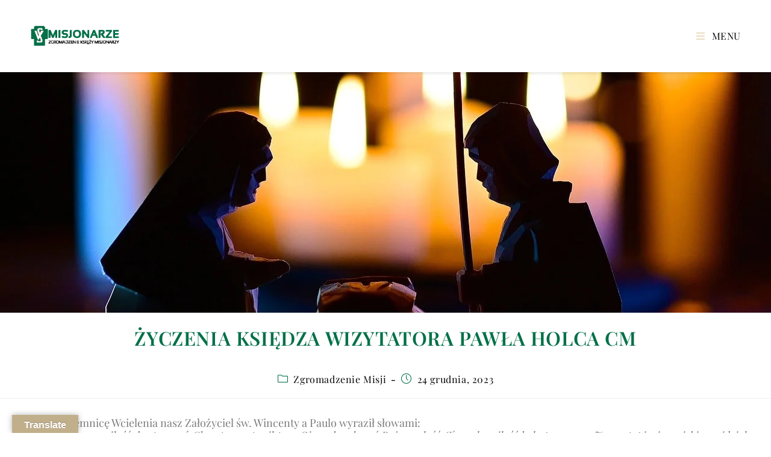

--- FILE ---
content_type: text/html; charset=UTF-8
request_url: https://misjonarze.pl/zyczenia-ksiedza-wizytatora-pawla-holca-cm/
body_size: 10886
content:
<!DOCTYPE html><html class="html" lang="pl-PL"><head><script data-no-optimize="1">var litespeed_docref=sessionStorage.getItem("litespeed_docref");litespeed_docref&&(Object.defineProperty(document,"referrer",{get:function(){return litespeed_docref}}),sessionStorage.removeItem("litespeed_docref"));</script> <meta charset="UTF-8"><link rel="profile" href="https://gmpg.org/xfn/11"><meta name='robots' content='index, follow, max-image-preview:large, max-snippet:-1, max-video-preview:-1' /><meta name="viewport" content="width=device-width, initial-scale=1"><title>Życzenia Księdza Wizytatora Pawła Holca CM - Zgromadzenie Księży Misjonarzy</title><link rel="canonical" href="https://misjonarze.pl/zyczenia-ksiedza-wizytatora-pawla-holca-cm/" /><meta property="og:locale" content="pl_PL" /><meta property="og:type" content="article" /><meta property="og:title" content="Życzenia Księdza Wizytatora Pawła Holca CM - Zgromadzenie Księży Misjonarzy" /><meta property="og:description" content="Wielką Tajemnicę Wcielenia nasz Założyciel św. Wincenty a Paulo wyraził słowami:Dotknięty przez miłość do stworzeń Chrystus zostawił tron Ojca, aby ukazać Bożą czułość. Ta czuła miłość była przyczyną Jego zstąpienia z niebios; widział bowiem ludzkość pozbawioną Jego chwały, został wzruszony ich nieszczęściami. Niechaj te Święta ożywią i pogłębiają naszą miłość do Boga, do nas samych i [&hellip;]" /><meta property="og:url" content="https://misjonarze.pl/zyczenia-ksiedza-wizytatora-pawla-holca-cm/" /><meta property="og:site_name" content="Zgromadzenie Księży Misjonarzy" /><meta property="article:publisher" content="https://www.facebook.com/misjonarze" /><meta property="article:published_time" content="2023-12-24T13:27:57+00:00" /><meta property="article:modified_time" content="2023-12-25T00:40:45+00:00" /><meta property="og:image" content="https://misjonarze.pl/wp-content/uploads/2023/12/christmas-3882219_1280-min.jpg" /><meta property="og:image:width" content="1280" /><meta property="og:image:height" content="896" /><meta property="og:image:type" content="image/jpeg" /><meta name="author" content="Małgorzata Mełech" /><meta name="twitter:card" content="summary_large_image" /><meta name="twitter:label1" content="Napisane przez" /><meta name="twitter:data1" content="Małgorzata Mełech" /><meta name="twitter:label2" content="Szacowany czas czytania" /><meta name="twitter:data2" content="1 minuta" /> <script type="application/ld+json" class="yoast-schema-graph">{"@context":"https://schema.org","@graph":[{"@type":"Article","@id":"https://misjonarze.pl/zyczenia-ksiedza-wizytatora-pawla-holca-cm/#article","isPartOf":{"@id":"https://misjonarze.pl/zyczenia-ksiedza-wizytatora-pawla-holca-cm/"},"author":{"name":"Małgorzata Mełech","@id":"https://misjonarze.pl/#/schema/person/635b7ef81929d379d4f2be7306a3ee06"},"headline":"Życzenia Księdza Wizytatora Pawła Holca CM","datePublished":"2023-12-24T13:27:57+00:00","dateModified":"2023-12-25T00:40:45+00:00","mainEntityOfPage":{"@id":"https://misjonarze.pl/zyczenia-ksiedza-wizytatora-pawla-holca-cm/"},"wordCount":115,"publisher":{"@id":"https://misjonarze.pl/#organization"},"image":{"@id":"https://misjonarze.pl/zyczenia-ksiedza-wizytatora-pawla-holca-cm/#primaryimage"},"thumbnailUrl":"https://misjonarze.pl/wp-content/uploads/2023/12/christmas-3882219_1280-min.jpg","articleSection":["Zgromadzenie Misji"],"inLanguage":"pl-PL"},{"@type":"WebPage","@id":"https://misjonarze.pl/zyczenia-ksiedza-wizytatora-pawla-holca-cm/","url":"https://misjonarze.pl/zyczenia-ksiedza-wizytatora-pawla-holca-cm/","name":"Życzenia Księdza Wizytatora Pawła Holca CM - Zgromadzenie Księży Misjonarzy","isPartOf":{"@id":"https://misjonarze.pl/#website"},"primaryImageOfPage":{"@id":"https://misjonarze.pl/zyczenia-ksiedza-wizytatora-pawla-holca-cm/#primaryimage"},"image":{"@id":"https://misjonarze.pl/zyczenia-ksiedza-wizytatora-pawla-holca-cm/#primaryimage"},"thumbnailUrl":"https://misjonarze.pl/wp-content/uploads/2023/12/christmas-3882219_1280-min.jpg","datePublished":"2023-12-24T13:27:57+00:00","dateModified":"2023-12-25T00:40:45+00:00","breadcrumb":{"@id":"https://misjonarze.pl/zyczenia-ksiedza-wizytatora-pawla-holca-cm/#breadcrumb"},"inLanguage":"pl-PL","potentialAction":[{"@type":"ReadAction","target":["https://misjonarze.pl/zyczenia-ksiedza-wizytatora-pawla-holca-cm/"]}]},{"@type":"ImageObject","inLanguage":"pl-PL","@id":"https://misjonarze.pl/zyczenia-ksiedza-wizytatora-pawla-holca-cm/#primaryimage","url":"https://misjonarze.pl/wp-content/uploads/2023/12/christmas-3882219_1280-min.jpg","contentUrl":"https://misjonarze.pl/wp-content/uploads/2023/12/christmas-3882219_1280-min.jpg","width":1280,"height":896},{"@type":"BreadcrumbList","@id":"https://misjonarze.pl/zyczenia-ksiedza-wizytatora-pawla-holca-cm/#breadcrumb","itemListElement":[{"@type":"ListItem","position":1,"name":"Strona główna","item":"https://misjonarze.pl/"},{"@type":"ListItem","position":2,"name":"Aktualności","item":"https://misjonarze.pl/aktualnosci/"},{"@type":"ListItem","position":3,"name":"Życzenia Księdza Wizytatora Pawła Holca CM"}]},{"@type":"WebSite","@id":"https://misjonarze.pl/#website","url":"https://misjonarze.pl/","name":"misjonarze.pl","description":"","publisher":{"@id":"https://misjonarze.pl/#organization"},"potentialAction":[{"@type":"SearchAction","target":{"@type":"EntryPoint","urlTemplate":"https://misjonarze.pl/?s={search_term_string}"},"query-input":{"@type":"PropertyValueSpecification","valueRequired":true,"valueName":"search_term_string"}}],"inLanguage":"pl-PL"},{"@type":"Organization","@id":"https://misjonarze.pl/#organization","name":"misjonarze.pl","url":"https://misjonarze.pl/","logo":{"@type":"ImageObject","inLanguage":"pl-PL","@id":"https://misjonarze.pl/#/schema/logo/image/","url":"https://misjonarze.pl/wp-content/uploads/2022/07/Logo-zielone-1.png","contentUrl":"https://misjonarze.pl/wp-content/uploads/2022/07/Logo-zielone-1.png","width":586,"height":210,"caption":"misjonarze.pl"},"image":{"@id":"https://misjonarze.pl/#/schema/logo/image/"},"sameAs":["https://www.facebook.com/misjonarze","https://www.instagram.com/zgromadzenie_misji/"]},{"@type":"Person","@id":"https://misjonarze.pl/#/schema/person/635b7ef81929d379d4f2be7306a3ee06","name":"Małgorzata Mełech","image":{"@type":"ImageObject","inLanguage":"pl-PL","@id":"https://misjonarze.pl/#/schema/person/image/","url":"https://misjonarze.pl/wp-content/litespeed/avatar/a01474811229ef85f3059375c69399b2.jpg?ver=1769185829","contentUrl":"https://misjonarze.pl/wp-content/litespeed/avatar/a01474811229ef85f3059375c69399b2.jpg?ver=1769185829","caption":"Małgorzata Mełech"},"url":"https://misjonarze.pl/author/admin3/"}]}</script> <link rel='dns-prefetch' href='//translate.google.com' /><link rel="alternate" type="application/rss+xml" title="Zgromadzenie Księży Misjonarzy &raquo; Kanał z wpisami" href="https://misjonarze.pl/feed/" /><link rel="alternate" type="application/rss+xml" title="Zgromadzenie Księży Misjonarzy &raquo; Kanał z komentarzami" href="https://misjonarze.pl/comments/feed/" /><link rel="alternate" title="oEmbed (JSON)" type="application/json+oembed" href="https://misjonarze.pl/wp-json/oembed/1.0/embed?url=https%3A%2F%2Fmisjonarze.pl%2Fzyczenia-ksiedza-wizytatora-pawla-holca-cm%2F" /><link rel="alternate" title="oEmbed (XML)" type="text/xml+oembed" href="https://misjonarze.pl/wp-json/oembed/1.0/embed?url=https%3A%2F%2Fmisjonarze.pl%2Fzyczenia-ksiedza-wizytatora-pawla-holca-cm%2F&#038;format=xml" /><link data-optimized="2" rel="stylesheet" href="https://misjonarze.pl/wp-content/litespeed/css/b57163d02fddc52bc85f461b9008be90.css?ver=e099b" /><link rel='preload' as='style' onload='this.rel="stylesheet"' id='oceanwp-google-font-playfair-display-css' href='https://misjonarze.pl/wp-content/uploads/oceanwp-webfonts-css/6e502a530c44d0388ce06e6c7d5cf922.css?ver=1d800a013a81cb465d5086823862f4c8' media='all' /> <script type="litespeed/javascript" data-src="https://misjonarze.pl/wp-includes/js/jquery/jquery.min.js?ver=3.7.1" id="jquery-core-js"></script> <link rel="https://api.w.org/" href="https://misjonarze.pl/wp-json/" /><link rel="alternate" title="JSON" type="application/json" href="https://misjonarze.pl/wp-json/wp/v2/posts/23411" /><link rel="EditURI" type="application/rsd+xml" title="RSD" href="https://misjonarze.pl/xmlrpc.php?rsd" /><meta name="generator" content="Elementor 3.34.2; features: additional_custom_breakpoints; settings: css_print_method-external, google_font-enabled, font_display-auto"><link rel="icon" href="https://misjonarze.pl/wp-content/uploads/2022/09/cropped-logo-32x32.png" sizes="32x32" /><link rel="icon" href="https://misjonarze.pl/wp-content/uploads/2022/09/cropped-logo-192x192.png" sizes="192x192" /><link rel="apple-touch-icon" href="https://misjonarze.pl/wp-content/uploads/2022/09/cropped-logo-180x180.png" /><meta name="msapplication-TileImage" content="https://misjonarze.pl/wp-content/uploads/2022/09/cropped-logo-270x270.png" /></head><body data-rsssl=1 class="wp-singular post-template-default single single-post postid-23411 single-format-standard wp-custom-logo wp-embed-responsive wp-theme-oceanwp ehf-template-oceanwp ehf-stylesheet-oceanwp oceanwp-theme fullscreen-mobile has-transparent-header no-header-border content-full-screen post-in-category-zgromadzenie-misji page-header-disabled has-breadcrumbs exclusive-addons-elementor elementor-default elementor-kit-13140 elementor-page elementor-page-23411" itemscope="itemscope" itemtype="https://schema.org/Article"><div id="outer-wrap" class="site clr"><a class="skip-link screen-reader-text" href="#main">Skip to content</a><div id="wrap" class="clr"><div id="transparent-header-wrap" class="clr"><header id="site-header" class="transparent-header has-social effect-one clr" data-height="120" itemscope="itemscope" itemtype="https://schema.org/WPHeader" role="banner"><div id="site-header-inner" class="clr "><div id="site-logo" class="clr" itemscope itemtype="https://schema.org/Brand" ><div id="site-logo-inner" class="clr"><a href="https://misjonarze.pl/" class="custom-logo-link" rel="home"><img data-lazyloaded="1" src="[data-uri]" width="586" height="210" data-src="https://misjonarze.pl/wp-content/uploads/2022/07/Logo-zielone-1.png" class="custom-logo" alt="Zgromadzenie Księży Misjonarzy" decoding="async" data-srcset="https://misjonarze.pl/wp-content/uploads/2022/07/Logo-zielone-1.png 586w, https://misjonarze.pl/wp-content/uploads/2022/07/Logo-zielone-1-300x108.png 300w" data-sizes="(max-width: 586px) 100vw, 586px" /></a></div></div><div class="oceanwp-social-menu clr simple-social"><div class="social-menu-inner clr"><ul aria-label="Social links"><li class="oceanwp-facebook"><a href="http://facebook.com/misjonarze" aria-label="Facebook (opens in a new tab)" target="_blank" rel="noopener noreferrer"><i class=" fab fa-facebook" aria-hidden="true" role="img"></i></a></li><li class="oceanwp-instagram"><a href="https://www.instagram.com/misjonarze_pl" aria-label="Instagram (opens in a new tab)" target="_blank" rel="noopener noreferrer"><i class=" fab fa-instagram" aria-hidden="true" role="img"></i></a></li><li class="oceanwp-youtube"><a href="https://www.youtube.com/c/Misjonarze%C5%9BwWincentegoaPaulo/featured" aria-label="Youtube (opens in a new tab)" target="_blank" rel="noopener noreferrer"><i class=" fab fa-youtube" aria-hidden="true" role="img"></i></a></li></ul></div></div><div id="site-navigation-wrap" class="clr"><nav id="site-navigation" class="navigation main-navigation clr" itemscope="itemscope" itemtype="https://schema.org/SiteNavigationElement" role="navigation" ><ul id="menu-najnowsze" class="main-menu dropdown-menu sf-menu"><li id="menu-item-25033" class="menu-item menu-item-type-post_type menu-item-object-page menu-item-25033"><a href="https://misjonarze.pl/jubileusz-400-lat/" class="menu-link"><span class="text-wrap">Jubileusz 400 lat</span></a></li><li id="menu-item-17351" class="menu-item menu-item-type-post_type menu-item-object-page menu-item-17351"><a href="https://misjonarze.pl/prowincja/" class="menu-link"><span class="text-wrap">Prowincja</span></a></li><li id="menu-item-20420" class="menu-item menu-item-type-post_type menu-item-object-page menu-item-20420"><a href="https://misjonarze.pl/dziela/" class="menu-link"><span class="text-wrap">Dzieła</span></a></li><li id="menu-item-17345" class="menu-item menu-item-type-post_type menu-item-object-page menu-item-17345"><a href="https://misjonarze.pl/rodzina-wincentynska/" class="menu-link"><span class="text-wrap">Rodzina Wincentyńska</span></a></li><li id="menu-item-19660" class="menu-item menu-item-type-post_type menu-item-object-page menu-item-19660"><a href="https://misjonarze.pl/swieci-i-blogoslawieni/" class="menu-link"><span class="text-wrap">Święci i błogosławieni</span></a></li></ul></nav></div><div class="oceanwp-mobile-menu-icon clr mobile-right">
<a href="https://misjonarze.pl/#mobile-menu-toggle" class="mobile-menu"  aria-label="Mobile Menu">
<i class="fa fa-bars" aria-hidden="true"></i>
<span class="oceanwp-text">Menu</span>
<span class="oceanwp-close-text">Zamknij</span>
</a></div></div></header></div><main id="main" class="site-main clr"  role="main"><div id="content-wrap" class="container clr"><div id="primary" class="content-area clr"><div id="content" class="site-content clr"><article id="post-23411"><div class="thumbnail"><img data-lazyloaded="1" src="[data-uri]" width="1280" height="896" data-src="https://misjonarze.pl/wp-content/uploads/2023/12/christmas-3882219_1280-min.jpg" class="attachment-full size-full wp-post-image" alt="You are currently viewing Życzenia Księdza Wizytatora Pawła Holca CM" itemprop="image" decoding="async" data-srcset="https://misjonarze.pl/wp-content/uploads/2023/12/christmas-3882219_1280-min.jpg 1280w, https://misjonarze.pl/wp-content/uploads/2023/12/christmas-3882219_1280-min-300x210.jpg 300w, https://misjonarze.pl/wp-content/uploads/2023/12/christmas-3882219_1280-min-1024x717.jpg 1024w, https://misjonarze.pl/wp-content/uploads/2023/12/christmas-3882219_1280-min-768x538.jpg 768w" data-sizes="(max-width: 1280px) 100vw, 1280px" /></div><header class="entry-header clr"><h2 class="single-post-title entry-title" itemprop="headline">Życzenia Księdza Wizytatora Pawła Holca CM</h2></header><ul class="meta ospm-default clr"><li class="meta-cat"><span class="screen-reader-text">Post category:</span><i class=" icon-folder" aria-hidden="true" role="img"></i><a href="https://misjonarze.pl/category/zgromadzenie-misji/" rel="category tag">Zgromadzenie Misji</a></li><li class="meta-date" itemprop="datePublished"><span class="screen-reader-text">Post published:</span><i class=" icon-clock" aria-hidden="true" role="img"></i>24 grudnia, 2023</li></ul><div class="entry-content clr" itemprop="text"><div data-elementor-type="wp-post" data-elementor-id="23411" class="elementor elementor-23411" data-elementor-settings="{&quot;ha_cmc_init_switcher&quot;:&quot;no&quot;}"><section class="elementor-section elementor-top-section elementor-element elementor-element-8072f0f elementor-section-boxed elementor-section-height-default elementor-section-height-default exad-glass-effect-no exad-sticky-section-no" data-id="8072f0f" data-element_type="section" data-settings="{&quot;_ha_eqh_enable&quot;:false}"><div class="elementor-container elementor-column-gap-default"><div class="elementor-column elementor-col-100 elementor-top-column elementor-element elementor-element-756b284 exad-glass-effect-no exad-sticky-section-no" data-id="756b284" data-element_type="column"><div class="elementor-widget-wrap elementor-element-populated"><div class="elementor-element elementor-element-6bd71d8 exad-sticky-section-no exad-glass-effect-no elementor-widget elementor-widget-text-editor" data-id="6bd71d8" data-element_type="widget" data-widget_type="text-editor.default"><div class="elementor-widget-container"><div>Wielką Tajemnicę Wcielenia nasz Założyciel św. Wincenty a Paulo wyraził słowami:<br /><i>Dotknięty przez miłość do stworzeń Chrystus zostawił tron Ojca, aby ukazać Bożą czułość. </i><i>Ta czuła miłość była przyczyną Jego zstąpienia z niebios; widział bowiem ludzkość pozbawioną Jego chwały, został wzruszony ich nieszczęściami.</i></div><div> </div><div>Niechaj te Święta ożywią i pogłębiają naszą miłość do Boga, do nas samych i do drugiego człowieka, do którego jesteśmy posyłani każdego dnia.</div><div> </div><div>Z życzeniami Błogosławionych Świąt Bożego Narodzenia i Szczęśliwego Nowego 2024 Roku!</div><div> </div><p>ks. Paweł Holc CM, Wizytator</p></div></div></div></div></div></section></div></div><section id="related-posts" class="clr container"><h3 class="theme-heading related-posts-title">
<span class="text">Może ci się spodobać również</span></h3><div class="oceanwp-row clr"><article class="related-post clr col span_1_of_3 col-1 post-26826 post type-post status-publish format-standard has-post-thumbnail hentry category-zgromadzenie-misji entry has-media"><figure class="related-post-media clr"><a href="https://misjonarze.pl/pielgrzymki-na-jasna-gore-zapraszamy/" class="related-thumb"><img data-lazyloaded="1" src="[data-uri]" width="768" height="512" data-src="https://misjonarze.pl/wp-content/uploads/2025/07/aaaa-min-768x512.png" class="attachment-medium_large size-medium_large wp-post-image" alt="Read more about the article Pielgrzymki na Jasną Górę &#8211; ZAPRASZAMY" itemprop="image" decoding="async" data-srcset="https://misjonarze.pl/wp-content/uploads/2025/07/aaaa-min-768x512.png 768w, https://misjonarze.pl/wp-content/uploads/2025/07/aaaa-min-300x200.png 300w, https://misjonarze.pl/wp-content/uploads/2025/07/aaaa-min-1024x683.png 1024w, https://misjonarze.pl/wp-content/uploads/2025/07/aaaa-min-1536x1024.png 1536w, https://misjonarze.pl/wp-content/uploads/2025/07/aaaa-min.png 1560w" data-sizes="(max-width: 768px) 100vw, 768px" />							</a></figure><h3 class="related-post-title">
<a href="https://misjonarze.pl/pielgrzymki-na-jasna-gore-zapraszamy/" rel="bookmark">Pielgrzymki na Jasną Górę &#8211; ZAPRASZAMY</a></h3><time class="published" datetime="2025-07-17T18:16:15+00:00"><i class=" icon-clock" aria-hidden="true" role="img"></i>17 lipca, 2025</time></article><article class="related-post clr col span_1_of_3 col-2 post-12331 post type-post status-publish format-standard has-post-thumbnail hentry category-swiecenia-kaplanskie category-zgromadzenie-misji entry has-media"><figure class="related-post-media clr"><a href="https://misjonarze.pl/swiecenia-i-jubileusze-anno-2018/" class="related-thumb"><img data-lazyloaded="1" src="[data-uri]" width="768" height="512" data-src="https://misjonarze.pl/wp-content/uploads/2018/05/Newfoto067-768x512.jpg" class="attachment-medium_large size-medium_large wp-post-image" alt="Read more about the article Święcenia i jubileusze anno 2018" itemprop="image" decoding="async" data-srcset="https://misjonarze.pl/wp-content/uploads/2018/05/Newfoto067-768x512.jpg 768w, https://misjonarze.pl/wp-content/uploads/2018/05/Newfoto067-300x200.jpg 300w, https://misjonarze.pl/wp-content/uploads/2018/05/Newfoto067-1024x683.jpg 1024w, https://misjonarze.pl/wp-content/uploads/2018/05/Newfoto067-600x400.jpg 600w, https://misjonarze.pl/wp-content/uploads/2018/05/Newfoto067-360x240.jpg 360w, https://misjonarze.pl/wp-content/uploads/2018/05/Newfoto067-272x182.jpg 272w, https://misjonarze.pl/wp-content/uploads/2018/05/Newfoto067.jpg 1124w" data-sizes="(max-width: 768px) 100vw, 768px" />							</a></figure><h3 class="related-post-title">
<a href="https://misjonarze.pl/swiecenia-i-jubileusze-anno-2018/" rel="bookmark">Święcenia i jubileusze anno 2018</a></h3><time class="published" datetime="2018-05-21T13:39:32+00:00"><i class=" icon-clock" aria-hidden="true" role="img"></i>21 maja, 2018</time></article><article class="related-post clr col span_1_of_3 col-3 post-26940 post type-post status-publish format-standard has-post-thumbnail hentry category-zgromadzenie-misji entry has-media"><figure class="related-post-media clr"><a href="https://misjonarze.pl/pogrzeb-sp-ks-kazimierza-piwowarczyka-cm/" class="related-thumb"><img data-lazyloaded="1" src="[data-uri]" width="768" height="1028" data-src="https://misjonarze.pl/wp-content/uploads/2025/08/IMG_0277-min-768x1028.jpeg" class="attachment-medium_large size-medium_large wp-post-image" alt="Read more about the article Pogrzeb śp. ks. Kazimierza Piwowarczyka CM" itemprop="image" decoding="async" data-srcset="https://misjonarze.pl/wp-content/uploads/2025/08/IMG_0277-min-768x1028.jpeg 768w, https://misjonarze.pl/wp-content/uploads/2025/08/IMG_0277-min-224x300.jpeg 224w, https://misjonarze.pl/wp-content/uploads/2025/08/IMG_0277-min-765x1024.jpeg 765w, https://misjonarze.pl/wp-content/uploads/2025/08/IMG_0277-min-1148x1536.jpeg 1148w, https://misjonarze.pl/wp-content/uploads/2025/08/IMG_0277-min-1530x2048.jpeg 1530w, https://misjonarze.pl/wp-content/uploads/2025/08/IMG_0277-min-scaled.jpeg 1913w" data-sizes="(max-width: 768px) 100vw, 768px" />							</a></figure><h3 class="related-post-title">
<a href="https://misjonarze.pl/pogrzeb-sp-ks-kazimierza-piwowarczyka-cm/" rel="bookmark">Pogrzeb śp. ks. Kazimierza Piwowarczyka CM</a></h3><time class="published" datetime="2025-08-01T17:12:05+00:00"><i class=" icon-clock" aria-hidden="true" role="img"></i>1 sierpnia, 2025</time></article></div></section></article></div></div></div></main><footer id="footer" class="site-footer" itemscope="itemscope" itemtype="https://schema.org/WPFooter" role="contentinfo"><div id="footer-inner" class="clr"><div id="footer-widgets" class="oceanwp-row clr tablet-2-col mobile-1-col"><div class="footer-widgets-inner container"><div class="footer-box span_1_of_2 col col-1"><div id="block-31" class="footer-widget widget_block clr"><h5 class="wp-block-heading">Kontakt</h5></div><div id="block-29" class="footer-widget widget_block widget_text clr"><p><strong>Polska Prowincja Zgromadzenia<br>Księży Misjonarzy Św. Wincentego a Paulo</strong></p></div><div id="block-30" class="footer-widget widget_block widget_text clr"><p>Adres: ul. Stradomska 4, 31-058 Kraków<br>Telefon: +48 12 422 88 77<br>Adres Email: kuriacm@misjonarze.pl</p></div></div><div class="footer-box span_1_of_2 col col-2"><div id="block-36" class="footer-widget widget_block clr"><div style="height:33px" aria-hidden="true" class="wp-block-spacer"></div></div><div id="block-37" class="footer-widget widget_block clr"><h2 class="wp-block-heading"></h2></div><div id="block-8" class="footer-widget widget_block widget_text clr"><p><strong>Inspektor ochrony danych</strong><br>ks. Michał Lipiński CM<br>iodo@misjonarze.pl</p></div><div id="block-11" class="footer-widget widget_block widget_text clr"><p><a href="https://misjonarze.pl/ochrona-dzieci-i-mlodziezy/">Zasady ochrony dzieci i młodzieży</a></p></div><div id="ocean_social-8" class="footer-widget widget-oceanwp-social social-widget clr"><ul class="oceanwp-social-icons no-transition style-simple"><li class="oceanwp-facebook"><a href="https://www.facebook.com/misjonarze" aria-label="Facebook"  style="font-size:24px;" target="_blank" rel="noopener noreferrer"><i class=" fab fa-facebook" aria-hidden="true" role="img"></i></a><span class="screen-reader-text">Opens in a new tab</span></li><li class="oceanwp-instagram"><a href="https://www.instagram.com/misjonarze_pl" aria-label="Instagram"  style="font-size:24px;" target="_blank" rel="noopener noreferrer"><i class=" fab fa-instagram" aria-hidden="true" role="img"></i></a><span class="screen-reader-text">Opens in a new tab</span></li><li class="oceanwp-youtube"><a href="http://youtube.com/c/Misjonarze%C5%9BwWincentegoaPaulo/featured" aria-label="Youtube"  style="font-size:24px;" target="_blank" rel="noopener noreferrer"><i class=" fab fa-youtube" aria-hidden="true" role="img"></i></a><span class="screen-reader-text">Opens in a new tab</span></li></ul></div></div></div></div></div></footer></div></div><a aria-label="Scroll to the top of the page" href="#" id="scroll-top" class="scroll-top-right"><i class=" fa fa-angle-up" aria-hidden="true" role="img"></i></a><div id="mobile-fullscreen" class="clr" ><div id="mobile-fullscreen-inner" class="clr"><a href="https://misjonarze.pl/#mobile-fullscreen-menu" class="close" aria-label="Close mobile menu" ><div class="close-icon-wrap"><div class="close-icon-inner"></div></div>
</a><nav class="clr has-social" itemscope="itemscope" itemtype="https://schema.org/SiteNavigationElement" role="navigation"><ul id="menu-najnowsze-1" class="fs-dropdown-menu"><li class="menu-item menu-item-type-post_type menu-item-object-page menu-item-25033"><a href="https://misjonarze.pl/jubileusz-400-lat/">Jubileusz 400 lat</a></li><li class="menu-item menu-item-type-post_type menu-item-object-page menu-item-17351"><a href="https://misjonarze.pl/prowincja/">Prowincja</a></li><li class="menu-item menu-item-type-post_type menu-item-object-page menu-item-20420"><a href="https://misjonarze.pl/dziela/">Dzieła</a></li><li class="menu-item menu-item-type-post_type menu-item-object-page menu-item-17345"><a href="https://misjonarze.pl/rodzina-wincentynska/">Rodzina Wincentyńska</a></li><li class="menu-item menu-item-type-post_type menu-item-object-page menu-item-19660"><a href="https://misjonarze.pl/swieci-i-blogoslawieni/">Święci i błogosławieni</a></li></ul><div class="oceanwp-social-menu clr simple-social"><div class="social-menu-inner clr"><ul aria-label="Social links"><li class="oceanwp-facebook"><a href="http://facebook.com/misjonarze" aria-label="Facebook (opens in a new tab)" target="_blank" rel="noopener noreferrer"><i class=" fab fa-facebook" aria-hidden="true" role="img"></i></a></li><li class="oceanwp-instagram"><a href="https://www.instagram.com/misjonarze_pl" aria-label="Instagram (opens in a new tab)" target="_blank" rel="noopener noreferrer"><i class=" fab fa-instagram" aria-hidden="true" role="img"></i></a></li><li class="oceanwp-youtube"><a href="https://www.youtube.com/c/Misjonarze%C5%9BwWincentegoaPaulo/featured" aria-label="Youtube (opens in a new tab)" target="_blank" rel="noopener noreferrer"><i class=" fab fa-youtube" aria-hidden="true" role="img"></i></a></li></ul></div></div></nav></div></div> <script type="speculationrules">{"prefetch":[{"source":"document","where":{"and":[{"href_matches":"/*"},{"not":{"href_matches":["/wp-*.php","/wp-admin/*","/wp-content/uploads/*","/wp-content/*","/wp-content/plugins/*","/wp-content/themes/oceanwp/*","/*\\?(.+)"]}},{"not":{"selector_matches":"a[rel~=\"nofollow\"]"}},{"not":{"selector_matches":".no-prefetch, .no-prefetch a"}}]},"eagerness":"conservative"}]}</script> <div id="glt-translate-trigger"><span class="translate">Translate</span></div><div id="glt-toolbar"></div><div id="flags" style="display:none" class="size18"><ul id="sortable" class="ui-sortable"><li id="English"><a href="#" title="English" class="nturl notranslate en flag united-states"></a></li><li id="French"><a href="#" title="French" class="nturl notranslate fr flag French"></a></li><li id="German"><a href="#" title="German" class="nturl notranslate de flag German"></a></li><li id="Italian"><a href="#" title="Italian" class="nturl notranslate it flag Italian"></a></li><li id="Spanish"><a href="#" title="Spanish" class="nturl notranslate es flag Spanish"></a></li></ul></div><div id='glt-footer'><div id="google_language_translator" class="default-language-pl"></div></div> <script type="litespeed/javascript" data-src="//translate.google.com/translate_a/element.js?cb=GoogleLanguageTranslatorInit" id="scripts-google-js"></script> <script data-no-optimize="1">window.lazyLoadOptions=Object.assign({},{threshold:300},window.lazyLoadOptions||{});!function(t,e){"object"==typeof exports&&"undefined"!=typeof module?module.exports=e():"function"==typeof define&&define.amd?define(e):(t="undefined"!=typeof globalThis?globalThis:t||self).LazyLoad=e()}(this,function(){"use strict";function e(){return(e=Object.assign||function(t){for(var e=1;e<arguments.length;e++){var n,a=arguments[e];for(n in a)Object.prototype.hasOwnProperty.call(a,n)&&(t[n]=a[n])}return t}).apply(this,arguments)}function o(t){return e({},at,t)}function l(t,e){return t.getAttribute(gt+e)}function c(t){return l(t,vt)}function s(t,e){return function(t,e,n){e=gt+e;null!==n?t.setAttribute(e,n):t.removeAttribute(e)}(t,vt,e)}function i(t){return s(t,null),0}function r(t){return null===c(t)}function u(t){return c(t)===_t}function d(t,e,n,a){t&&(void 0===a?void 0===n?t(e):t(e,n):t(e,n,a))}function f(t,e){et?t.classList.add(e):t.className+=(t.className?" ":"")+e}function _(t,e){et?t.classList.remove(e):t.className=t.className.replace(new RegExp("(^|\\s+)"+e+"(\\s+|$)")," ").replace(/^\s+/,"").replace(/\s+$/,"")}function g(t){return t.llTempImage}function v(t,e){!e||(e=e._observer)&&e.unobserve(t)}function b(t,e){t&&(t.loadingCount+=e)}function p(t,e){t&&(t.toLoadCount=e)}function n(t){for(var e,n=[],a=0;e=t.children[a];a+=1)"SOURCE"===e.tagName&&n.push(e);return n}function h(t,e){(t=t.parentNode)&&"PICTURE"===t.tagName&&n(t).forEach(e)}function a(t,e){n(t).forEach(e)}function m(t){return!!t[lt]}function E(t){return t[lt]}function I(t){return delete t[lt]}function y(e,t){var n;m(e)||(n={},t.forEach(function(t){n[t]=e.getAttribute(t)}),e[lt]=n)}function L(a,t){var o;m(a)&&(o=E(a),t.forEach(function(t){var e,n;e=a,(t=o[n=t])?e.setAttribute(n,t):e.removeAttribute(n)}))}function k(t,e,n){f(t,e.class_loading),s(t,st),n&&(b(n,1),d(e.callback_loading,t,n))}function A(t,e,n){n&&t.setAttribute(e,n)}function O(t,e){A(t,rt,l(t,e.data_sizes)),A(t,it,l(t,e.data_srcset)),A(t,ot,l(t,e.data_src))}function w(t,e,n){var a=l(t,e.data_bg_multi),o=l(t,e.data_bg_multi_hidpi);(a=nt&&o?o:a)&&(t.style.backgroundImage=a,n=n,f(t=t,(e=e).class_applied),s(t,dt),n&&(e.unobserve_completed&&v(t,e),d(e.callback_applied,t,n)))}function x(t,e){!e||0<e.loadingCount||0<e.toLoadCount||d(t.callback_finish,e)}function M(t,e,n){t.addEventListener(e,n),t.llEvLisnrs[e]=n}function N(t){return!!t.llEvLisnrs}function z(t){if(N(t)){var e,n,a=t.llEvLisnrs;for(e in a){var o=a[e];n=e,o=o,t.removeEventListener(n,o)}delete t.llEvLisnrs}}function C(t,e,n){var a;delete t.llTempImage,b(n,-1),(a=n)&&--a.toLoadCount,_(t,e.class_loading),e.unobserve_completed&&v(t,n)}function R(i,r,c){var l=g(i)||i;N(l)||function(t,e,n){N(t)||(t.llEvLisnrs={});var a="VIDEO"===t.tagName?"loadeddata":"load";M(t,a,e),M(t,"error",n)}(l,function(t){var e,n,a,o;n=r,a=c,o=u(e=i),C(e,n,a),f(e,n.class_loaded),s(e,ut),d(n.callback_loaded,e,a),o||x(n,a),z(l)},function(t){var e,n,a,o;n=r,a=c,o=u(e=i),C(e,n,a),f(e,n.class_error),s(e,ft),d(n.callback_error,e,a),o||x(n,a),z(l)})}function T(t,e,n){var a,o,i,r,c;t.llTempImage=document.createElement("IMG"),R(t,e,n),m(c=t)||(c[lt]={backgroundImage:c.style.backgroundImage}),i=n,r=l(a=t,(o=e).data_bg),c=l(a,o.data_bg_hidpi),(r=nt&&c?c:r)&&(a.style.backgroundImage='url("'.concat(r,'")'),g(a).setAttribute(ot,r),k(a,o,i)),w(t,e,n)}function G(t,e,n){var a;R(t,e,n),a=e,e=n,(t=Et[(n=t).tagName])&&(t(n,a),k(n,a,e))}function D(t,e,n){var a;a=t,(-1<It.indexOf(a.tagName)?G:T)(t,e,n)}function S(t,e,n){var a;t.setAttribute("loading","lazy"),R(t,e,n),a=e,(e=Et[(n=t).tagName])&&e(n,a),s(t,_t)}function V(t){t.removeAttribute(ot),t.removeAttribute(it),t.removeAttribute(rt)}function j(t){h(t,function(t){L(t,mt)}),L(t,mt)}function F(t){var e;(e=yt[t.tagName])?e(t):m(e=t)&&(t=E(e),e.style.backgroundImage=t.backgroundImage)}function P(t,e){var n;F(t),n=e,r(e=t)||u(e)||(_(e,n.class_entered),_(e,n.class_exited),_(e,n.class_applied),_(e,n.class_loading),_(e,n.class_loaded),_(e,n.class_error)),i(t),I(t)}function U(t,e,n,a){var o;n.cancel_on_exit&&(c(t)!==st||"IMG"===t.tagName&&(z(t),h(o=t,function(t){V(t)}),V(o),j(t),_(t,n.class_loading),b(a,-1),i(t),d(n.callback_cancel,t,e,a)))}function $(t,e,n,a){var o,i,r=(i=t,0<=bt.indexOf(c(i)));s(t,"entered"),f(t,n.class_entered),_(t,n.class_exited),o=t,i=a,n.unobserve_entered&&v(o,i),d(n.callback_enter,t,e,a),r||D(t,n,a)}function q(t){return t.use_native&&"loading"in HTMLImageElement.prototype}function H(t,o,i){t.forEach(function(t){return(a=t).isIntersecting||0<a.intersectionRatio?$(t.target,t,o,i):(e=t.target,n=t,a=o,t=i,void(r(e)||(f(e,a.class_exited),U(e,n,a,t),d(a.callback_exit,e,n,t))));var e,n,a})}function B(e,n){var t;tt&&!q(e)&&(n._observer=new IntersectionObserver(function(t){H(t,e,n)},{root:(t=e).container===document?null:t.container,rootMargin:t.thresholds||t.threshold+"px"}))}function J(t){return Array.prototype.slice.call(t)}function K(t){return t.container.querySelectorAll(t.elements_selector)}function Q(t){return c(t)===ft}function W(t,e){return e=t||K(e),J(e).filter(r)}function X(e,t){var n;(n=K(e),J(n).filter(Q)).forEach(function(t){_(t,e.class_error),i(t)}),t.update()}function t(t,e){var n,a,t=o(t);this._settings=t,this.loadingCount=0,B(t,this),n=t,a=this,Y&&window.addEventListener("online",function(){X(n,a)}),this.update(e)}var Y="undefined"!=typeof window,Z=Y&&!("onscroll"in window)||"undefined"!=typeof navigator&&/(gle|ing|ro)bot|crawl|spider/i.test(navigator.userAgent),tt=Y&&"IntersectionObserver"in window,et=Y&&"classList"in document.createElement("p"),nt=Y&&1<window.devicePixelRatio,at={elements_selector:".lazy",container:Z||Y?document:null,threshold:300,thresholds:null,data_src:"src",data_srcset:"srcset",data_sizes:"sizes",data_bg:"bg",data_bg_hidpi:"bg-hidpi",data_bg_multi:"bg-multi",data_bg_multi_hidpi:"bg-multi-hidpi",data_poster:"poster",class_applied:"applied",class_loading:"litespeed-loading",class_loaded:"litespeed-loaded",class_error:"error",class_entered:"entered",class_exited:"exited",unobserve_completed:!0,unobserve_entered:!1,cancel_on_exit:!0,callback_enter:null,callback_exit:null,callback_applied:null,callback_loading:null,callback_loaded:null,callback_error:null,callback_finish:null,callback_cancel:null,use_native:!1},ot="src",it="srcset",rt="sizes",ct="poster",lt="llOriginalAttrs",st="loading",ut="loaded",dt="applied",ft="error",_t="native",gt="data-",vt="ll-status",bt=[st,ut,dt,ft],pt=[ot],ht=[ot,ct],mt=[ot,it,rt],Et={IMG:function(t,e){h(t,function(t){y(t,mt),O(t,e)}),y(t,mt),O(t,e)},IFRAME:function(t,e){y(t,pt),A(t,ot,l(t,e.data_src))},VIDEO:function(t,e){a(t,function(t){y(t,pt),A(t,ot,l(t,e.data_src))}),y(t,ht),A(t,ct,l(t,e.data_poster)),A(t,ot,l(t,e.data_src)),t.load()}},It=["IMG","IFRAME","VIDEO"],yt={IMG:j,IFRAME:function(t){L(t,pt)},VIDEO:function(t){a(t,function(t){L(t,pt)}),L(t,ht),t.load()}},Lt=["IMG","IFRAME","VIDEO"];return t.prototype={update:function(t){var e,n,a,o=this._settings,i=W(t,o);{if(p(this,i.length),!Z&&tt)return q(o)?(e=o,n=this,i.forEach(function(t){-1!==Lt.indexOf(t.tagName)&&S(t,e,n)}),void p(n,0)):(t=this._observer,o=i,t.disconnect(),a=t,void o.forEach(function(t){a.observe(t)}));this.loadAll(i)}},destroy:function(){this._observer&&this._observer.disconnect(),K(this._settings).forEach(function(t){I(t)}),delete this._observer,delete this._settings,delete this.loadingCount,delete this.toLoadCount},loadAll:function(t){var e=this,n=this._settings;W(t,n).forEach(function(t){v(t,e),D(t,n,e)})},restoreAll:function(){var e=this._settings;K(e).forEach(function(t){P(t,e)})}},t.load=function(t,e){e=o(e);D(t,e)},t.resetStatus=function(t){i(t)},t}),function(t,e){"use strict";function n(){e.body.classList.add("litespeed_lazyloaded")}function a(){console.log("[LiteSpeed] Start Lazy Load"),o=new LazyLoad(Object.assign({},t.lazyLoadOptions||{},{elements_selector:"[data-lazyloaded]",callback_finish:n})),i=function(){o.update()},t.MutationObserver&&new MutationObserver(i).observe(e.documentElement,{childList:!0,subtree:!0,attributes:!0})}var o,i;t.addEventListener?t.addEventListener("load",a,!1):t.attachEvent("onload",a)}(window,document);</script><script data-no-optimize="1">window.litespeed_ui_events=window.litespeed_ui_events||["mouseover","click","keydown","wheel","touchmove","touchstart"];var urlCreator=window.URL||window.webkitURL;function litespeed_load_delayed_js_force(){console.log("[LiteSpeed] Start Load JS Delayed"),litespeed_ui_events.forEach(e=>{window.removeEventListener(e,litespeed_load_delayed_js_force,{passive:!0})}),document.querySelectorAll("iframe[data-litespeed-src]").forEach(e=>{e.setAttribute("src",e.getAttribute("data-litespeed-src"))}),"loading"==document.readyState?window.addEventListener("DOMContentLoaded",litespeed_load_delayed_js):litespeed_load_delayed_js()}litespeed_ui_events.forEach(e=>{window.addEventListener(e,litespeed_load_delayed_js_force,{passive:!0})});async function litespeed_load_delayed_js(){let t=[];for(var d in document.querySelectorAll('script[type="litespeed/javascript"]').forEach(e=>{t.push(e)}),t)await new Promise(e=>litespeed_load_one(t[d],e));document.dispatchEvent(new Event("DOMContentLiteSpeedLoaded")),window.dispatchEvent(new Event("DOMContentLiteSpeedLoaded"))}function litespeed_load_one(t,e){console.log("[LiteSpeed] Load ",t);var d=document.createElement("script");d.addEventListener("load",e),d.addEventListener("error",e),t.getAttributeNames().forEach(e=>{"type"!=e&&d.setAttribute("data-src"==e?"src":e,t.getAttribute(e))});let a=!(d.type="text/javascript");!d.src&&t.textContent&&(d.src=litespeed_inline2src(t.textContent),a=!0),t.after(d),t.remove(),a&&e()}function litespeed_inline2src(t){try{var d=urlCreator.createObjectURL(new Blob([t.replace(/^(?:<!--)?(.*?)(?:-->)?$/gm,"$1")],{type:"text/javascript"}))}catch(e){d="data:text/javascript;base64,"+btoa(t.replace(/^(?:<!--)?(.*?)(?:-->)?$/gm,"$1"))}return d}</script><script data-no-optimize="1">var litespeed_vary=document.cookie.replace(/(?:(?:^|.*;\s*)_lscache_vary\s*\=\s*([^;]*).*$)|^.*$/,"");litespeed_vary||fetch("/wp-content/plugins/litespeed-cache/guest.vary.php",{method:"POST",cache:"no-cache",redirect:"follow"}).then(e=>e.json()).then(e=>{console.log(e),e.hasOwnProperty("reload")&&"yes"==e.reload&&(sessionStorage.setItem("litespeed_docref",document.referrer),window.location.reload(!0))});</script><script data-optimized="1" type="litespeed/javascript" data-src="https://misjonarze.pl/wp-content/litespeed/js/e2a93cd02ef09f4bb4e5ae4ec98438fd.js?ver=e099b"></script></body></html>
<!-- Page optimized by LiteSpeed Cache @2026-01-24 12:22:29 -->

<!-- Page supported by LiteSpeed Cache 7.7 on 2026-01-24 12:22:29 -->
<!-- Guest Mode -->
<!-- QUIC.cloud UCSS in queue -->

--- FILE ---
content_type: text/css
request_url: https://misjonarze.pl/wp-content/uploads/oceanwp-webfonts-css/6e502a530c44d0388ce06e6c7d5cf922.css?ver=1d800a013a81cb465d5086823862f4c8
body_size: 266
content:
@font-face {  font-family: 'Playfair Display';  font-style: italic;  font-weight: 400;  font-display: swap;  src: url(//misjonarze.pl/wp-content/uploads/oceanwp-webfonts/nuFRD-vYSZviVYUb_rj3ij__anPXDTnCjmHKM4nYO7KN_qiTXtHA_A.ttf) format('truetype');}@font-face {  font-family: 'Playfair Display';  font-style: italic;  font-weight: 500;  font-display: swap;  src: url(//misjonarze.pl/wp-content/uploads/oceanwp-webfonts/nuFRD-vYSZviVYUb_rj3ij__anPXDTnCjmHKM4nYO7KN_pqTXtHA_A.ttf) format('truetype');}@font-face {  font-family: 'Playfair Display';  font-style: italic;  font-weight: 600;  font-display: swap;  src: url(//misjonarze.pl/wp-content/uploads/oceanwp-webfonts/nuFRD-vYSZviVYUb_rj3ij__anPXDTnCjmHKM4nYO7KN_naUXtHA_A.ttf) format('truetype');}@font-face {  font-family: 'Playfair Display';  font-style: italic;  font-weight: 700;  font-display: swap;  src: url(//misjonarze.pl/wp-content/uploads/oceanwp-webfonts/nuFRD-vYSZviVYUb_rj3ij__anPXDTnCjmHKM4nYO7KN_k-UXtHA_A.ttf) format('truetype');}@font-face {  font-family: 'Playfair Display';  font-style: italic;  font-weight: 800;  font-display: swap;  src: url(//misjonarze.pl/wp-content/uploads/oceanwp-webfonts/nuFRD-vYSZviVYUb_rj3ij__anPXDTnCjmHKM4nYO7KN_iiUXtHA_A.ttf) format('truetype');}@font-face {  font-family: 'Playfair Display';  font-style: italic;  font-weight: 900;  font-display: swap;  src: url(//misjonarze.pl/wp-content/uploads/oceanwp-webfonts/nuFRD-vYSZviVYUb_rj3ij__anPXDTnCjmHKM4nYO7KN_gGUXtHA_A.ttf) format('truetype');}@font-face {  font-family: 'Playfair Display';  font-style: normal;  font-weight: 400;  font-display: swap;  src: url(//misjonarze.pl/wp-content/uploads/oceanwp-webfonts/nuFvD-vYSZviVYUb_rj3ij__anPXJzDwcbmjWBN2PKdFvXDXbtY.ttf) format('truetype');}@font-face {  font-family: 'Playfair Display';  font-style: normal;  font-weight: 500;  font-display: swap;  src: url(//misjonarze.pl/wp-content/uploads/oceanwp-webfonts/nuFvD-vYSZviVYUb_rj3ij__anPXJzDwcbmjWBN2PKd3vXDXbtY.ttf) format('truetype');}@font-face {  font-family: 'Playfair Display';  font-style: normal;  font-weight: 600;  font-display: swap;  src: url(//misjonarze.pl/wp-content/uploads/oceanwp-webfonts/nuFvD-vYSZviVYUb_rj3ij__anPXJzDwcbmjWBN2PKebunDXbtY.ttf) format('truetype');}@font-face {  font-family: 'Playfair Display';  font-style: normal;  font-weight: 700;  font-display: swap;  src: url(//misjonarze.pl/wp-content/uploads/oceanwp-webfonts/nuFvD-vYSZviVYUb_rj3ij__anPXJzDwcbmjWBN2PKeiunDXbtY.ttf) format('truetype');}@font-face {  font-family: 'Playfair Display';  font-style: normal;  font-weight: 800;  font-display: swap;  src: url(//misjonarze.pl/wp-content/uploads/oceanwp-webfonts/nuFvD-vYSZviVYUb_rj3ij__anPXJzDwcbmjWBN2PKfFunDXbtY.ttf) format('truetype');}@font-face {  font-family: 'Playfair Display';  font-style: normal;  font-weight: 900;  font-display: swap;  src: url(//misjonarze.pl/wp-content/uploads/oceanwp-webfonts/nuFvD-vYSZviVYUb_rj3ij__anPXJzDwcbmjWBN2PKfsunDXbtY.ttf) format('truetype');}